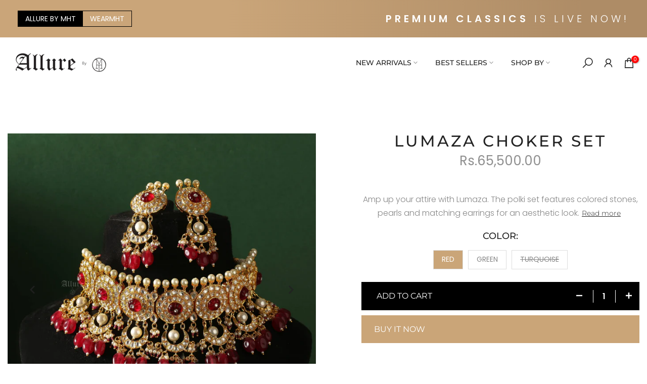

--- FILE ---
content_type: text/css
request_url: https://allurebymht.com/cdn/shop/t/8/assets/custom.css?v=126291337288102607571768296634
body_size: 686
content:
.t4s-footer-link.t4s-footer-link-active{color:#fff!important;text-decoration:underline}.t4s-swatch__item:not(.is-sw__color).is--selected{font-weight:600}h4.t4s-swatch__title{text-transform:uppercase!important}h4.t4s-swatch__title span.t4s-dib.t4s-swatch__current{display:none}.box-store{padding:40px 24px 20px;border-radius:16px;border:1px solid #000;background:var(--white);-webkit-transition:all .3s ease-in-out;-moz-transition:all .3s ease-in-out;-ms-transition:all .3s ease-in-out;-o-transition:all .3s ease-in-out;transition:all .3s ease-in-out;text-align:left;color:#000}.box-store .title{font-size:16px;font-weight:500;line-height:25.6px;margin-bottom:8px}.contact-list{display:grid;gap:10px}.contact-list p{font-size:16px;font-weight:500;line-height:26px;margin-bottom:0}.tf-btn.btn-line{border:none;background:transparent;padding:0;color:#000;position:relative;font-size:18px}.t4s-col-item.t4s-widget.t4s-widget-content-page.t4s-rte{margin-bottom:20px}form#FacetFiltersForm .t4s-col-item{padding:20px 25px;box-shadow:0 0 5px #9292927a;margin-bottom:30px}.t4s-facets__form .t4s-facet .t4s-facet-title:after{width:100%;height:1px!important;border-bottom:1px solid #00000026}.t4s-product .t4s-product-wrapper{box-shadow:0 0 18px #00000024;padding:0;text-align:center;overflow:hidden}.t4s-product-form__buttons.custom_buttom_addtocart button.t4s-product-form__submit{background-color:#000;color:#fff!important;border-radius:0!important}.t4s-product-form__buttons.custom_buttom_addtocart button.t4s-product-form__submit{background-color:#000;color:#fff!important}.t4s-product-form__buttons.custom_buttom_addtocart a.t4s-product-form__submit:first-child{background-color:#14cebf!important;color:#fff}.t4s-product-form__buttons.custom_buttom_addtocart a.t4s-product-form__submit{background-color:#000!important;color:#fff!important}.t4s-product-form__buttons.custom_buttom_addtocart a.t4s-product-form__submit:hover{background-color:#0cd7ba!important}span.t4s-tab__icon.custom_liquedtab{width:fit-content;height:auto;background-color:transparent!important;padding-right:20px;position:absolute;right:0}.t4s-tab-wrapper.liquedtabswraper .t4s-tab-content{text-align:center;padding:0 10px 5px}.t4s-tab-wrapper.liquedtabswraper a{background-color:transparent}span.t4s-tab__icon.custom_liquedtab:before,span.t4s-tab__icon.custom_liquedtab:after{content:none!important}span.t4s-tab__icon.custom_liquedtab i.las.la-angle-right{color:#000;transition:.5s;font-size:20px}.t4s-tab-wrapper.t4s-active span.t4s-tab__icon.custom_liquedtab i{transform:rotate(90deg)}.t4s-tab-wrapper.liquedtabswraper>a span.t4s-tab__text{text-align:left!important;font-weight:400;text-transform:uppercase}.t4s-product-form__buttons.custom_buttom_addtocart .t4s-d-flex.t4s-flex-wrap{flex-wrap:wrap!important}.t4s-product-form__buttons.custom_buttom_addtocart .t4s-d-flex.t4s-flex-wrap .t4s-product-form__submit{width:100%;margin:0 0 8px}div#recently_wrap .t4s-flicky-slider .flickityt4s-slider .t4s-product{padding:10px 0 10px 10px!important}div#pr_recommendations .t4s-flicky-slider .flickityt4s-slider .t4s-product{padding:10px!important}.customform .inputrow{display:flex;justify-content:center;gap:20px;margin-bottom:20px;width:100%!important}.customform textarea{width:100%}.customform .inputrow div{width:100%;display:flex;flex-direction:column;text-align:left}.customform label{text-align:left!important;width:100%;display:block}.customform{width:90%;margin:auto}.type_mn_link>.t4s-heading{font-size:18px!important}.t4s-type__mega>.t4s-sub-menu{padding:30px!important}.type_mn_link .t4s-sub-column li a:not(:hover){color:#000}div.type_mn_link{padding-right:20px!important}.t4s-tabs p span,.t4s-tabs p,.t4s-tabs div{font-size:16px!important;font-weight:300!important;font-family:Montserrat,sans-serif!important}@media (min-width: 1200px){.box-store .contact-list{margin-bottom:30px;gap:8px}}@media (max-width: 767px){.section-title{font-size:22px;margin-bottom:30px}.t4s_nt_se_template--20098058191104__instagram_feed_LziDGr .t4s-section-title>span{display:inline-block;vertical-align:top;letter-spacing:4px;font-size:22px;font-weight:400;font-family:Montserrat;margin-bottom:20px}#shopify-section-template--20098058191104__custom_testimonial_section_geH7pA .tst__heading{font-family:Montserrat;font-size:22px;font-weight:400;margin-bottom:50px}.t4s-section-title{font-size:26px!important}}@media (max-width: 600px){.t4s-product .t4s-product-wrapper{margin:0!important}.t4s-section-title{font-size:20px!important}}.t4s-product-title{margin:0!important;font-size:13px!important;font-weight:600!important;letter-spacing:1px!important;text-transform:uppercase!important;line-height:1.3!important}.t4s-product .t4s-product-price{color:#666!important;font-weight:500!important}.bg_color_dull-gold-with-peach-stones{--t4s-bg-color: transparent;background:linear-gradient(90deg,#f1b25a 50%,#b35d2b 50%)!important}.bg_color_dull-gold-with-green-stones{--t4s-bg-color: transparent;background:linear-gradient(90deg,#f1b25a 50%,#53582c 50%)!important}.bg_color_dull-gold-with-pearl{--t4s-bg-color: transparent;background:linear-gradient(90deg,#f1b25a 50%,#b8afab 50%)!important}.bg_color_aqua-green,.bg_color_olive-green{--t4s-bg-color: #12E193}.bg_color_ferozi{--t4s-bg-color: #40E0D0}.bg_color_pink-with-olive-green{--t4s-bg-color: transparent;background:linear-gradient(90deg,pink 50%,olive 50%)!important}.bg_color_turquoise-with-blue{--t4s-bg-color: transparent;background:linear-gradient(90deg,#40e0d0 50%,#00f 50%)!important}.bg_color_pink-with-red{--t4s-bg-color: transparent;background:linear-gradient(90deg,#dbb4b6 50%,red 50%)!important}.bg_color_pink-with-green{--t4s-bg-color: transparent;background:linear-gradient(90deg,pink 50%,green 50%)!important}.bg_color_red-with-green{--t4s-bg-color: transparent;background:linear-gradient(90deg,red 50%,green 50%)!important}.bg_color_ferozi-with-black{--t4s-bg-color: transparent;background:linear-gradient(90deg,#40e0d0 50%,#000 50%)!important}.bg_color_green-with-ferozi{--t4s-bg-color: transparent;background:linear-gradient(90deg,green 50%,#40e0d0 50%)!important}.bg_color_red-with-multi-stones{--t4s-bg-color: transparent;background:linear-gradient(90deg,red 50%,coral 50%,orange,#ff0,#0f0,#00f,#8a2be2)!important}
/*# sourceMappingURL=/cdn/shop/t/8/assets/custom.css.map?v=126291337288102607571768296634 */


--- FILE ---
content_type: text/css
request_url: https://allurebymht.com/cdn/shop/t/8/assets/collection-products.css?v=37379620325248737991768296634
body_size: 6337
content:
/** Shopify CDN: Minification failed

Line 2420:3 Unexpected "/"

**/
.pr_btn_style_2 .t4s-pr-style5 .t4s-product-btns a:not(:last-child) {
  margin-bottom: 5px;
}
.pr_border_style_3 .t4s-product div.t4s-product-info {
  padding: 10px 0 0;
}
.pr_border_style_3 .t4s-product {
  padding-top: calc(var(--ts-gutter-x) * 0.5);
  padding-bottom: calc(var(--ts-gutter-x) * 0.5);
}
.pr_border_style_3 div.t4s-product .t4s-product-wrapper {
  position: relative;
}
.t4s-product-info__inner > a.t4s-pr-addtocart {
  border-radius: var(--pr-btn-radius-size);
}
.pr_border_style_2 .t4s-product .t4s-product-inner {
  border: solid 1px var(--border-color);
}
.pr_border_style_3 .t4s_box_pr_grid .t4s-product {
  box-shadow: 0 0 0 1px var(--border-color);
}
.pr_border_style_3 .t4s_box_pr_slider .flickityt4s-viewport:before {
  position: absolute;
  content: "";
  width: 100%;
  height: 100%;
  border: 1px solid var(--border-color);
  z-index: 1;
  pointer-events: none;
  display: block !important;
  background-color: transparent;
}
.pr_border_style_3 .t4s_box_pr_slider .t4s-product:before {
  content: "";
  position: absolute;
  z-index: 1;
  right: 0;
  top: 0;
  width: 100%;
  height: 1000px;
  box-shadow: inset -1px -1px var(--border-color), -1px -1px var(--border-color);
  pointer-events: none;
}
.pr_border_style_3 .t4s_box_pr_grid:not(.t4s-flicky-slider) .t4s-product {
  box-shadow: inset -1px -1px var(--border-color), -1px -1px var(--border-color);
}
.shadow_round_img_true .t4s-product .t4s-product-inner {
  border-radius: 5px;
  -webkit-box-shadow: 0 0 12px rgb(0 0 0 / 12%);
  box-shadow: 0 0 12px rgb(0 0 0 / 12%);
  overflow: hidden;
}
/*Product style setting*/
.badge_shape_1 .t4s-product-badge > span {
  height: 60px;
  border-radius: 30px;
}
.badge_shape_1 .is--listview .t4s-product .t4s-product-badge > span {
  height: 50px;
  min-width: 50px;
}
.badge_shape_3 .t4s-product-badge > span {
  border-radius: 4px;
  height: 22px;
  font-size: 12px;
  padding: 0 6px;
  min-width: 38px;
}
.badge_shape_4 .t4s-product-badge > span {
  border-radius: 20px;
  min-width: 40px;
  width: 40px;
  padding: 0;
  height: 40px;
  font-size: 14px;
}
.t4s-badge-sale {
  color: var(--sale-badge-color);
  background-color: var(--sale-badge-background);
}
.t4s-badge-new {
  color: var(--new-badge-color);
  background-color: var(--new-badge-background);
}
.t4s-badge-hot {
  color: var(--hot-badge-color);
  background-color: var(--hot-badge-background);
}
.t4s-badge-soldout {
  color: var(--soldout-badge-color);
  background-color: var(--soldout-badge-background);
}
.t4s-badge-preorder {
  color: var(--preorder-badge-color);
  background-color: var(--preorder-badge-background);
}
.t4s-badge-custom {
  color: var(--custom-badge-color);
  background-color: var(--custom-badge-background);
}

.swatch_color_style_2 .t4s-pr-color__item,
.swatch_color_style_2 .t4s-pr-color__item .t4s-pr-color__value {
  border-radius: 50%;
}

.t4s-product {
  --wishlist-cl: var(--pr-wishlist-color2);
  --wishlist-bg-cl: var(--pr-wishlist-color);
  --wishlist-hover-cl: var(--pr-wishlist-color2-hover);
  --wishlist-active-cl: var(--pr-wishlist-color2-active);
  --wishlist-active-bg-cl: var(--pr-wishlist-color-active);
  --wishlist-hover-bg-cl: var(--pr-wishlist-color-hover);
  --compare-cl: var(--pr-compare-color2);
  --compare-bg-cl: var(--pr-compare-color);
  --compare-hover-cl: var(--pr-compare-color2-hover);
  --compare-hover-bg-cl: var(--pr-compare-color-hover);
  --quickview-cl: var(--pr-quickview-color2);
  --quickview-bg-cl: var(--pr-quickview-color);
  --quickview-hover-cl: var(--pr-quickview-color2-hover);
  --quickview-hover-bg-cl: var(--pr-quickview-color-hover);
  --atc-cl: var(--pr-addtocart-color2);
  --atc-bg-cl: var(--pr-addtocart-color);
  --atc-hover-cl: var(--pr-addtocart-color2-hover);
  --atc-hover-bg-cl: var(--pr-addtocart-color-hover);
  --content-cl: var(--content-color);
}
.t4s-product a.t4s-pr-wishlist,
.css_for_wis_app_true .t4s-product .t4s-pr-wishlist {
  color: var(--wishlist-cl);
  background-color: var(--wishlist-bg-cl);
}
.t4s-product a.t4s-pr-wishlist:hover,
.css_for_wis_app_true .t4s-product .t4s-pr-wishlist:hover {
  color: var(--wishlist-hover-cl);
  background-color: var(--wishlist-hover-bg-cl);
}
.css_for_wis_app_true .t4s-product .t4s-pr-wishlist i {
  color: var(--wishlist-cl);
}
.css_for_wis_app_true .t4s-product .t4s-pr-wishlist:hover i {
  color: var(--wishlist-hover-cl);
}
.t4s-product a.t4s-pr-wishlist.is--added,
.css_for_wis_app_true .t4s-product .t4s-pr-wishlist.is--added {
  transform: translate(0);
  opacity: 1;
  visibility: visible;
  color: var(--wishlist-active-cl);
  background-color: var(--wishlist-active-bg-cl);
}
.t4s-product .t4s-pr-compare {
  color: var(--compare-cl);
  background-color: var(--compare-bg-cl);
}
.t4s-product .t4s-pr-compare:hover {
  color: var(--compare-hover-cl);
  background-color: var(--compare-hover-bg-cl);
}
/* .t4s-product .t4s-pr-compare .t4s-svg-pr-icon svg{
    transition: 0.3s ease 0s;
} */

.t4s-product .t4s-pr-quickview {
  color: var(--quickview-cl);
  background-color: var(--quickview-bg-cl);
}
.t4s-product .t4s-pr-quickview:hover {
  color: var(--quickview-hover-cl);
  background-color: var(--quickview-hover-bg-cl);
}
.t4s-product .t4s-pr-addtocart {
  color: var(--atc-cl);
  background-color: var(--atc-bg-cl);
}
.t4s-product .t4s-pr-addtocart:hover {
  color: var(--atc-hover-cl);
  background-color: var(--atc-hover-bg-cl);
}
@-webkit-keyframes beat_heart {
  0%,
  100% {
    -webkit-transform: scale(1);
    transform: scale(1);
  }

  50% {
    -webkit-transform: scale(1.1);
    transform: scale(1.1);
  }
}
@keyframes beat_heart {
  0%,
  100% {
    -webkit-transform: scale(1);
    transform: scale(1);
  }

  50% {
    -webkit-transform: scale(1.1);
    transform: scale(1.1);
  }
}
.t4s-product:not(.t4s-pr-style1):not(.t4s-pr-packery)
  .t4s-product-btns
  .t4s-pr-item-btn:hover
  .t4s-svg-pr-icon,
.t4s-product .t4s-product-btns2 .t4s-pr-item-btn:hover .t4s-svg-pr-icon {
  -webkit-animation: 0.6s ease-in-out infinite beat_heart;
  animation: 0.6s ease-in-out infinite beat_heart;
}

.t4s-pr-style1 {
  --wishlist-cl: var(--pr-wishlist-color);
  --wishlist-bg-cl: tranparent !important;
  --wishlist-hover-cl: var(--pr-wishlist-color-hover);
  --wishlist-hover-bg-cl: tranparent !important;
  --wishlist-active-cl: var(--pr-wishlist-color-active);
  --wishlist-active-bg-cl: tranparent !important;
  --compare-cl: var(--pr-compare-color);
  --compare-bg-cl: tranparent !important;
  --compare-hover-cl: var(--pr-compare-color-hover);
  --compare-hover-bg-cl: tranparent !important;
}
.t4s-product .t4s-product-inner {
  overflow: hidden;
  position: relative;
}
.t4s-product .t4s-product-inner::before {
  content: "";
  position: absolute;
  left: 0;
  top: 0;
  width: 100%;
  height: 100%;
  background-color: var(--pr-background-overlay);
  z-index: 1;
  transition: 0.5s;
  opacity: 0;
}
.t4s-product:not(.t4s-colors-selected):hover .t4s-product-inner:before,
.t4s-product.t4s-colors-selected .t4s-product-inner:hover:before {
  opacity: 1;
}
.t4s-product .t4s-product-info {
  padding-top: var(--product-space-img-txt);
}
.t4s-product .t4s-product-info .t4s-product-info__inner > * {
  margin-bottom: var(--product-space-elements);
}
.t4s-product-vendor a {
  color: var(--product-vendors-color);
  font-size: 14px;
}
.t4s-product-vendor a:hover {
  color: var(--product-vendors-color-hover);
}
.t4s-product:not(:hover) .t4s-product-countdown.t4s-countdown-enabled {
  opacity: 1;
  visibility: visible;
  transform: translateY(0);
}
.t4s-product .t4s-product-countdown {
  border-radius: var(--btn-radius);
  width: calc(100% - 20px);
  font-size: 14px;
  line-height: 20px;
  bottom: 10px;
  left: 10px;
  right: 10px;
  padding: 10px;
  color: var(--pr-countdown-color);
  background-color: var(--pr-countdown-bg-color);
  display: block;
  text-align: center;
  align-items: center;
  justify-content: center;
  transition: 0.4s ease-out 0s;
  transform: translateY(40px);
  margin: auto;
}
.t4s-product .t4s-product-countdown.expired_cdt4 {
  display: none;
  opacity: 0;
  visibility: hidden;
}
.t4s-product .t4s-product-countdown .t4s-pr-countdown-title {
  margin-right: 5px;
}
.t4s-product .t4s-product-countdown > * {
  display: inline-block;
  vertical-align: top;
}
.t4s-product .t4s-product-title {
  font-size: var(--product-title-size);
  font-weight: var(--product-title-weight);
  color: var(--product-title-color);
  font-family: var(--product-title-family);
  text-transform: var(--product-title-style);
  letter-spacing: var(--product-title-spacing);
  line-height: var(--product-title-line-height);
  display: block;
}
.t4s-product .t4s-product-title a {
  color: inherit;
}
.t4s-product .t4s-product-title a:hover {
  color: var(--product-title-color-hover);
}
.t4s-product .t4s-product-rating {
  min-height: 24px;
}
.t4s-product .t4s-product-price {
  font-size: var(--product-price-size);
  color: var(--product-price-color);
  font-weight: var(--product-price-weight);
}
.t4s-product .t4s-product-price del {
  color: var(--product-price-color-second);
}
.t4s-product .t4s-product-price ins {
  color: var(--product-price-sale-color);
  text-decoration: none;
  margin-left: 6px;
  display: inline-block;
}
.t4s-product .t4s-price-from {
  color: var(--product-price-color);
}
.t4s-product .t4s-price__sale {
  color: var(--product-price-sale-color);
}
.t4s-prs-footer.t4s-has-btn-none,
.t4s-flicky-slider + .t4s-prs-footer.t4s-has-btn-load-more {
  display: none;
}
.t4s-prs-footer {
  margin-top: 40px;
}
.t4s-prs-footer .info {
  font-size: 16px;
  color: #878787;
  line-height: 24px;
}

.t4s-product .t4s-product-badge {
  position: absolute;
  z-index: 3;
  top: 15px;
  right: 15px;
  display: flex;
  justify-content: center;
  flex-direction: column;
  align-items: flex-end;
  pointer-events: none;
}
.t4s-product-badge > span {
  display: inline-flex;
  justify-content: center;
  align-items: center;
  min-width: 60px;
  min-height: 24px;
  font-size: 14px;
  color: #fff;
  margin-bottom: 5px;
  word-break: break-word;
  padding: 0 5px;
  line-height: 1;
  text-align: center;
}
.t4s-product-badge > span:last-child {
  margin-bottom: 0;
}
.t4s-product .t4s-product-btns {
    position: absolute;
    z-index: 3;
    transition: .5s 
ease 0s;
    opacity: 0;
    visibility: hidden;
    text-align: center;
    pointer-events: none;
    /* display: inline-flex
; */
    justify-content: center;
    align-items: center;
    right: 10px;
    top: 15px;
}

.t4s-product:not(.t4s-colors-selected):hover .t4s-product-btns,
.t4s-product.t4s-colors-selected .t4s-product-inner:hover .t4s-product-btns {
  opacity: 1;
  visibility: visible;
}
.t4s-pr-style1 .t4s-product-btns {
  top: 50%;
  margin: auto;
  flex-direction: column;
  transform: translateY(-100%);
}
.t4s-pr-style1:not(.t4s-colors-selected):hover .t4s-product-btns,
.t4s-pr-style1.t4s-colors-selected .t4s-product-inner:hover .t4s-product-btns {
  transform: translateY(-50%);
}
.t4s-product-atc-qty {
  z-index: 3;
  bottom: 0;
  background-color: var(--atc-bg-cl);
  color: var(--atc-cl);
  left: 0;
  transition: 0.5s;
  right: 0;
  display: flex;
  overflow: hidden;
  position: relative;
  pointer-events: auto;
  max-width: 100%;
}
.t4s-product-atc-qty .t4s-quantity-wrapper {
  display: flex;
  align-items: center;
  height: 40px;
  max-width: 80px;
  width: 100%;
  background-color: rgba(0, 0, 0, 0.08);
}
.t4s-product-atc-qty .t4s-quantity-wrapper + a,
.t4s-product-atc-qty > a {
  width: calc(100% - 80px);
}
.t4s-product-atc-qty .t4s-quantity-selector {
  min-width: 25px;
  height: 100%;
  display: flex;
  text-align: center;
  padding: 0;
  justify-content: center;
  align-items: center;
  transition: 0.25s;
  color: var(--atc-cl);
  background-color: transparent;
}
.t4s-product-atc-qty .t4s-quantity-selector svg.icon {
  width: 8px;
}
.t4s-product-atc-qty input.t4s-quantity-input {
  border: none;
  text-align: center;
  background-color: transparent;
  color: inherit;
  padding: 0;
  height: 100%;
  appearance: none;
  -webkit-appearance: none;
  border-left: 1px solid rgba(255, 255, 255, 0.15);
  border-right: 1px solid rgba(255, 255, 255, 0.15);
  display: flex;
  justify-content: center;
  width: 30px;
}
.t4s-product-atc-qty input::-webkit-inner-spin-button {
  appearance: none;
  -webkit-appearance: none;
}
.t4s-product-atc-qty .t4s-quantity-selector:hover,
.t4s-product-atc-qty input.t4s-quantity-input:hover {
  background-color: rgba(0, 0, 0, 0.12);
}
.css_for_wis_app_true .t4s-product .t4s-pr-item-btn .ssw-faveiticon {
  position: static;
  display: flex;
  justify-content: center;
  align-items: center;
  width: 100%;
  height: 100%;
  font-size: 18px;
}
.css_for_wis_app_true .t4s-product .t4s-pr-item-btn .ssw-faveiticon i {
  top: 2px;
  left: 1px;
  position: relative;
}
.css_for_wis_app_true
  .t4s-product:not(.t4s-pr-style1)
  .t4s-pr-item-btn
  span.faves-count {
  right: 1px;
  position: absolute;
  top: 1px;
  left: auto;
  border: none;
  border-radius: 50%;
  min-width: 18px;
  height: 18px;
  font-size: 10px;
  text-align: center;
  transform: none;
}
.css_for_wis_app_true
  .t4s-product:not(.t4s-pr-style1)
  .t4s-pr-item-btn
  span.faves-count::before,
.css_for_wis_app_true
  .t4s-product:not(.t4s-pr-style1)
  .t4s-pr-item-btn
  span.faves-count::after {
  display: none !important;
}
.css_for_wis_app_true .t4s-product .t4s-pr-item-btn span.faves-count {
  position: absolute;
  top: 50%;
  transform: translateY(-50%);
  left: 100%;
  margin-left: 5px;
}
.t4s-pr-item-btn .ssw-faveiticon i::before {
  margin: 0;
}
.t4s-product .t4s-product-btns a {
  height: 40px;
  min-width: 40px;
  font-size: 14px;
  text-align: center;
  position: relative;
  overflow: hidden;
  pointer-events: auto;
  display: inline-flex;
  align-items: center;
  justify-content: center;
  line-height: 40px;
}
.t4s-product .t4s-product-info__btns {
  display: none;
}
.t4s-product .t4s-rte {
  color: var(--content-cl);
  display: none;
}

@keyframes spin {
  from {
    transform: rotate(0deg);
  }
  to {
    transform: rotate(360deg);
  }
}
.t4s-product:not(.t4s-pr-style2):not(.t4s-pr-style4)
  .t4s-product-btns
  a
  span.t4s-text-pr {
  overflow: hidden;
  text-overflow: ellipsis;
  white-space: nowrap;
}
.t4s-product .t4s-product-atc-qty,
.t4s-product .t4s-product-btns .t4s-pr-item-btn,
.t4s-product .t4s-product-btns2 .t4s-pr-item-btn,
.t4s-product .t4s-product-btns .t4s-pr-item-btn {
  border-radius: var(--pr-btn-radius-size);
  pointer-events: auto;
}
.t4s-product .t4s-product-atc-qty .t4s-pr-addtocart {
  border-top-left-radius: 0;
  border-bottom-left-radius: 0;
  min-width: 1px;
}
.t4s-quantity-wrapper + a.t4s-pr-addtocart .t4s-text-pr {
  overflow: hidden;
  white-space: nowrap;
  text-overflow: ellipsis;
  display: inline-block;
  width: auto;
  line-height: 40px;
}
.t4s-pr-style1 .t4s-product-btns > * {
  margin: 5px 0;
}
.t4s-pr-style1 .t4s-product-btns a {
  min-width: 136px;
  padding: 0 15px;
}
.t4s-pr-style1 .t4s-product-btns .t4s-product-atc-qty a {
  margin: 0;
}
.t4s-product .t4s-product-btns a > span,
.t4s-product .t4s-product-btns2 a > span {
  display: flex;
  align-items: center;
  justify-content: center;
}
.t4s-product .t4s-product-sizes {
  color: var(--size-list-color);
  width: 100%;
  transition: 0.4s;
  line-height: 24px;
  pointer-events: none;
}
.t4s-product-inner .t4s-product-sizes {
  transform: translateY(-100%);
  opacity: 0;
  visibility: hidden;
  text-shadow: -1px -1px 1px rgb(255 255 255 / 10%),
    1px 1px 1px rgb(0 0 0 / 15%);
  margin-bottom: 5px;
  padding: 0 10px;
}
.t4s-pr-style1 .t4s-product-inner .t4s-product-sizes {
  position: absolute;
  bottom: 0;
  text-align: center;
  left: 0;
  right: 0;
  z-index: 2;
}
.t4s-product:not(.t4s-colors-selected):hover .t4s-product-sizes,
.t4s-product.t4s-colors-selected .t4s-product-inner:hover .t4s-product-sizes {
  transform: translateY(0);
  opacity: 1;
  visibility: visible;
}
.t4s-pr-style5 .t4s-product-btns a,
.t4s-pr-style6 .t4s-product-btns a {
  text-align: center;
  display: inline-flex;
  justify-content: center;
  align-items: center;
  position: relative;
}
.t4s-pr-style1 .t4s-product-btns a > span,
.t4s-pr-style5 .t4s-product-btns a > span,
.t4s-pr-style6 .t4s-product-btns a > span {
  width: 100%;
  height: 100%;
  -webkit-transition: opacity 0.15s, -webkit-transform 0.25s;
  transition: opacity 0.15s, transform 0.25s, -webkit-transform 0.25s;
}
.t4s-pr-style1 .t4s-product-btns a .t4s-svg-pr-icon,
.t4s-pr-style5 .t4s-product-btns a .t4s-svg-pr-icon,
.t4s-pr-style6 .t4s-product-btns a .t4s-svg-pr-icon {
  position: absolute;
  top: 0;
  left: 0;
  transform: translateY(100%);
}
.t4s-pr-style1 .t4s-product-btns a:hover .t4s-svg-pr-icon,
.t4s-pr-style5 .t4s-product-btns a:hover .t4s-svg-pr-icon,
.t4s-pr-style6 .t4s-product-btns a:hover .t4s-svg-pr-icon {
  transform: translateY(0);
}
.t4s-pr-style1 .t4s-product-btns a:hover .t4s-text-pr,
.t4s-pr-style5 .t4s-product-btns a:hover .t4s-text-pr,
.t4s-pr-style6 .t4s-product-btns a:hover .t4s-text-pr {
  transform: translateY(-100%);
}
.t4s-pr-style1 .t4s-product-btns .t4s-svg-pr-icon svg,
.t4s-pr-style5 .t4s-product-btns .t4s-svg-pr-icon svg,
.t4s-pr-style6 .t4s-product-btns .t4s-svg-pr-icon svg {
  width: 20px;
  height: 20px;
  fill: currentColor;
}
.t4s-svg-pr-icon svg {
  width: 18px;
  height: 18px;
  fill: currentColor;
}
.t4s-product .t4s-product-btns2 {
  position: absolute;
  z-index: 3;
}
.t4s-pr-style1 .t4s-product-btns2 {
  top: 12px;
  left: 12px;
  display: flex;
  flex-direction: column;
  justify-content: center;
  align-items: center;
}
.t4s-pr-style1 .t4s-product-btns2 a {
  opacity: 0;
  visibility: hidden;
  transition: 0.5s ease 0s;
}
.t4s-pr-style1:not(.t4s-colors-selected):hover .t4s-product-btns2 a,
.t4s-pr-style1.t4s-colors-selected
  .t4s-product-inner:hover
  .t4s-product-btns2
  a {
  opacity: 1;
  visibility: visible;
}
.t4s-pr-style1 .t4s-product-btns2 .t4s-pr-item-btn {
  width: 22px;
  height: 22px;
  text-align: center;
  margin-bottom: 5px;
  position: relative;
  transform: translateX(-5px);
  transition: 0.3s;
  display: inline-flex;
  align-items: center;
  justify-content: center;
}
.t4s-pr-style1 .t4s-product-btns2 .t4s-pr-item-btn:nth-child(2) {
  transform: translateX(-20px);
  transition: 0.4s;
}
.t4s-pr-style1 .t4s-product-btns2 .t4s-pr-item-btn:nth-child(3) {
  transform: translateX(-30px);
  transition: 0.45s;
}
.t4s-pr-style1 .t4s-product-btns2 .t4s-pr-item-btn:last-child {
  margin-bottom: 0;
}
.t4s-pr-style1:not(.t4s-colors-selected):hover
  .t4s-product-btns2
  .t4s-pr-item-btn,
.t4s-pr-style1.t4s-colors-selected
  .t4s-product-inner:hover
  .t4s-product-btns2
  .t4s-pr-item-btn {
  transform: translateX(0);
}
.t4s-product .t4s-product-btns2 .t4s-pr-item-btn .t4s-text-pr {
  display: none;
}

.t4s-product-colors {
  min-height: 28px;
  margin: 0 -4px;
}
.t4s-pr-color__item {
  padding: 1px;
  margin: 4px;
  border: 1px solid var(--border-color);
  cursor: pointer;
  display: inline-flex;
  vertical-align: top;
}
.t4s-pr-color__item:hover,
.t4s-pr-color__item.is-swatch--selected {
  background-color: var(--border-primary-color);
  border-color: var(--border-primary-color);
}
.t4s-pr-color__item.is--colors-more:hover {
  background-color: transparent;
  border-color: var(--border-color);
}
.t4s-pr-color__item .t4s-pr-color__name {
  font-size: 0;
  display: none;
}
.t4s-pr-color__item .t4s-pr-color__value {
  display: block;
  width: var(--swatch-color-size);
  height: var(--swatch-color-size);
  text-align: center;
  background-position: center center !important;
  background-repeat: no-repeat !important;
  background-size: cover !important;
}

.t4s-pr-style2 .t4s-product-inner .t4s-product-sizes,
.t4s-pr-style3 .t4s-product-inner .t4s-product-sizes {
  bottom: 59px;
}
.t4s-pr-style2:not(:hover) .t4s-product-inner .t4s-product-sizes,
.t4s-pr-style3:not(:hover) .t4s-product-inner .t4s-product-sizes {
  transform: translateY(100%);
}
.t4s-pr-style2 .t4s-product-btns {
  flex-direction: column;
  bottom: 19px;
}
.t4s-pr-style2 .t4s-product-btns .t4s-pr-group-btns {
  display: flex;
  align-items: center;
  justify-content: center;
  width: 100%;
  padding: 0;
    flex-direction: column;
    gap: 15px;
}
.t4s-product .t4s-product-wrapper {
    box-shadow: 0 0 18px #00000024;
    padding: 0;
    text-align: center;
    margin: 15px !important;
    margin-bottom: 20px !important;
}
.t4s-product .t4s-product-info {
    padding: 20px 0;
}
.t4s-pr-style2 .t4s-product-btns .t4s-pr-item-btn {
  min-width: 1px;
  min-height: 1px;
  width: 40px;
  height: 40px;
  margin: 0 5px;
  position: relative;
}
.t4s-pr-style2 .t4s-product-btns a > span {
  width: 100%;
  height: 100%;
}
.t4s-pr-style2 .t4s-product-btns a .t4s-text-pr {
  display: none;
}
.t4s-pr-style2 .t4s-product-btns > .t4s-pr-item-btn:nth-child(1),
.t4s-pr-style2 .t4s-product-btns > .t4s-pr-item-btn:nth-child(4) {
  transform: translateY(30px);
  transition: 0.45s;
}
.t4s-pr-style2 .t4s-product-btns > .t4s-pr-item-btn:nth-child(2) {
  transform: translateY(5px);
  transition: 0.3s;
}
.t4s-pr-style2 .t4s-product-btns > .t4s-pr-item-btn:nth-child(3) {
  transform: translateY(15px);
  transition: 0.4s;
}
.t4s-pr-style2:not(.t4s-colors-selected):hover
  .t4s-product-btns
  > .t4s-pr-item-btn,
.t4s-pr-style2.t4s-colors-selected
  .t4s-product-inner:hover
  .t4s-product-btns
  > .t4s-pr-item-btn {
  transform: translateY(0);
}

.t4s-pr-style3 .t4s-product-badge {
  right: auto;
  left: 15px;
  align-items: flex-start;
}
.t4s-pr-style3 .t4s-product-btns {
  flex-direction: column;
  bottom: 19px;
  transform: translateY(100%);
  transition: 0.4s;
}
.t4s-pr-style3:not(.t4s-colors-selected):hover .t4s-product-btns,
.t4s-pr-style3.t4s-colors-selected .t4s-product-inner:hover .t4s-product-btns {
  transform: translateY(0);
}
.t4s-pr-style3 .t4s-product-btns a {
  width: auto;
  min-width: 150px;
  padding: 0 15px;
}

.t4s-pr-style3 .t4s-product-btns a > span {
  margin: 0 4px;
}
.t4s-pr-style3 .t4s-product-btns2 {
  right: 15px;
  top: 15px;
  display: flex;
  flex-direction: column;
  justify-content: center;
  align-items: center;
  transition: 0.5s ease 0s;
}
.t4s-pr-style3 .t4s-product-btns2 a {
  opacity: 0;
  visibility: hidden;
  transition: 0.5s ease 0s;
}
.t4s-pr-style3 .t4s-product-btns2 > .t4s-pr-item-btn {
  width: 40px;
  height: 40px;
  display: flex;
  align-items: center;
  justify-content: center;
  margin-bottom: 5px;
  position: relative;
  transform: translateX(5px);
  transition: 0.3s;
}
.t4s-pr-style3 .t4s-product-btns2 > .t4s-pr-item-btn:nth-child(2) {
  transform: translateX(20px);
  transition: 0.4s;
}
.t4s-pr-style3 .t4s-product-btns2 > .t4s-pr-item-btn:nth-child(3) {
  transform: translateX(30px);
  transition: 0.45s;
}
.t4s-pr-style3:not(.t4s-colors-selected):hover
  .t4s-product-btns2
  > .t4s-pr-item-btn,
.t4s-pr-style3.t4s-colors-selected
  .t4s-product-inner:hover
  .t4s-product-btns2
  > .t4s-pr-item-btn {
  transform: translateX(0);
  opacity: 1;
  visibility: visible;
}
.t4s-pr-style3 .t4s-product-btns2 a > span {
  width: 100%;
  height: 100%;
  display: flex;
  align-items: center;
  justify-content: center;
}
.t4s-pr-style4 .t4s-product-inner .t4s-product-sizes,
.t4s-pr-style5 .t4s-product-inner .t4s-product-sizes {
  bottom: 40px;
}
.t4s-pr-style6 .t4s-product-inner .t4s-product-sizes {
  bottom: 19px;
}
.t4s-pr-style4 .t4s-product-btns {
  flex-direction: column;
  justify-content: center;
  bottom: 0;
  opacity: 0;
  visibility: hidden;
  width: 100%;
  transform: translateY(100%);
}
.t4s-product.t4s-pr-style4 .t4s-product-btns .t4s-pr-group-btns a {
  flex: 0 0 auto;
}
.t4s-product.t4s-pr-style4 .t4s-product-btns a.t4s-pr-addtocart {
  flex: 1 0 0%;
}
.t4s-pr-style4:not(.t4s-colors-selected):hover .t4s-product-btns,
.t4s-pr-style4.t4s-colors-selected .t4s-product-inner:hover .t4s-product-btns {
  opacity: 1;
  visibility: visible;
  transform: translateY(0);
}
.t4s-pr-style4 .t4s-pr-group-btns {
  display: flex;
  justify-content: center;
  width: 100%;
  border-radius: var(--pr-btn-radius-size);
  overflow: hidden;
}
.t4s-pr-style4 .t4s-product-btns .t4s-pr-group-btns .t4s-pr-item-btn {
  flex: 0 0 auto;
  vertical-align: middle;
  width: 40px;
  transform: translateY(10px);
  transition: 0.3s;
}
.t4s-pr-style4 .t4s-product-btns a.t4s-pr-addtocart {
  flex: 1 0 0%;
}
.t4s-pr-style4
  .t4s-product-btns
  .t4s-pr-group-btns
  > .t4s-pr-item-btn:nth-child(2) {
  transform: translateY(15px);
  transition: 0.4s;
}
.t4s-pr-style4
  .t4s-product-btns
  .t4s-pr-group-btns
  > .t4s-pr-item-btn:nth-child(3) {
  transform: translateY(25px);
  transition: 0.45s;
}
.t4s-pr-style4
  .t4s-product-btns
  .t4s-pr-group-btns
  > .t4s-pr-item-btn:nth-child(4) {
  transform: translateY(35px);
  transition: 0.5s;
}
.t4s-pr-style4:not(.t4s-colors-selected):hover
  .t4s-product-btns
  .t4s-pr-group-btns
  > .t4s-pr-item-btn,
.t4s-pr-style4.t4s-colors-selected
  .t4s-product-inner:hover
  .t4s-product-btns
  .t4s-pr-group-btns
  > .t4s-pr-item-btn {
  transform: translateY(0);
}
.t4s-pr-style4 .t4s-product-btns a .t4s-text-pr,
.t4s-pr-style4 .t4s-product-btns .t4s-pr-addtocart .t4s-svg-pr-icon {
  display: none;
}
.t4s-pr-style4 .t4s-product-btns a.t4s-pr-addtocart {
  width: 100%;
  max-width: 100%;
  display: grid;
  padding: 0 20px;
}
.t4s-pr-style4 .t4s-product-btns .t4s-pr-addtocart .t4s-text-pr {
  font-size: 14px;
  text-transform: uppercase;
  display: block;
  white-space: nowrap;
  overflow: hidden;
  text-overflow: ellipsis;
}

/*Product Style 5*/
.t4s-pr-style5 .t4s-product-badge {
  left: 15px;
  right: auto;
  align-items: start;
}
.t4s-pr-style5 .t4s-product-btns {
  flex-direction: column;
  bottom: 0;
  opacity: 0;
  visibility: hidden;
  width: 100%;
  transform: translateY(100%);
}
.t4s-pr-style5 .t4s-product-btns a {
  padding: 0 15px;
  width: 100%;
  border-radius: 0 !important;
}
.t4s-pr-style5 .t4s-product-btns a .t4s-text-pr {
  text-transform: uppercase !important;
  font-size: 12px;
  font-weight: 600;
  letter-spacing: 1px;
}
.t4s-pr-style5 .t4s-product-atc-qty {
  width: 100%;
  border-radius: 0;
}
.t4s-pr-style5 .t4s-product-btns2 {
  border-radius: var(--pr-btn-radius-size);
  right: 15px;
  top: 15px;
  display: flex;
  flex-direction: column;
  justify-content: center;
  align-items: center;
  opacity: 0;
  visibility: hidden;
  transition: 0.5s ease 0s;
  overflow: hidden;
}
.t4s-pr-style5 .t4s-product-btns2 > .t4s-pr-item-btn {
  width: 40px;
  height: 40px;
  display: flex;
  align-items: center;
  justify-content: center;
  border-radius: 0;
  margin-bottom: 0;
  position: relative;
  transition: 0.3s;
}
.t4s-pr-style5:not(.t4s-colors-selected):hover .t4s-product-btns,
.t4s-pr-style5.t4s-colors-selected .t4s-product-inner:hover .t4s-product-btns,
.t4s-pr-style5:not(.t4s-colors-selected):hover .t4s-product-btns2,
.t4s-pr-style5.t4s-colors-selected .t4s-product-inner:hover .t4s-product-btns2 {
  opacity: 1;
  visibility: visible;
  transform: translateY(0);
}
/*Product Style 6*/
.t4s-pr-style6 .t4s-product-badge {
  left: 15px;
  right: auto;
  align-items: start;
}
.t4s-pr-style6 .t4s-product-btns {
  position: static;
  opacity: 1;
  visibility: visible;
  margin-top: 5px;
  max-width: 100%;
}
.t4s-pr-style6 .t4s-product-btns a {
  padding: 0 25px;
  min-width: 136px;
}
.t4s-pr-style6 .t4s-product-btns a .t4s-text-pr {
  text-transform: uppercase !important;
  font-size: 12px;
  font-weight: 600;
  letter-spacing: 1px;
}
.t4s-pr-style6 .t4s-product-btns2 {
  right: 15px;
  top: 15px;
  display: flex;
  flex-direction: column;
  justify-content: center;
  align-items: center;
  transition: 0.5s ease 0s;
}
.t4s-pr-style6 .t4s-product-btns2 > .t4s-pr-item-btn {
  width: 40px;
  height: 40px;
  display: flex;
  align-items: center;
  justify-content: center;
  margin-bottom: 5px;
  position: relative;
  transform: translate(5px);
  transition: 0.3s;
  opacity: 0;
  visibility: hidden;
}
.t4s-pr-style6 .t4s-product-btns2 > .t4s-pr-item-btn:nth-child(2) {
  transform: translateX(20px);
  transition: 0.4s;
}
.t4s-pr-style6 .t4s-product-btns2 > .t4s-pr-item-btn:nth-child(3) {
  transform: translateX(30px);
  transition: 0.45s;
}
.t4s-pr-style6:not(.t4s-colors-selected):hover
  .t4s-product-btns2
  > .t4s-pr-item-btn,
.t4s-pr-style6.t4s-colors-selected
  .t4s-product-inner:hover
  .t4s-product-btns2
  > .t4s-pr-item-btn {
  transform: translateX(0);
  opacity: 1;
  visibility: visible;
}
.t4s-pr-style6:not(.t4s-colors-selected):hover .t4s-product-btns2,
.t4s-pr-style6.t4s-colors-selected .t4s-product-inner:hover .t4s-product-btns2 {
  opacity: 1;
  visibility: visible;
  transform: translateY(0);
}

.t4s-pr-style6 .t4s-product-info__inner {
  margin-bottom: 10px;
}
.t4s-pr-style6 .t4s-product-inner .t4s-product-sizes {
  position: absolute;
  transition: 0.5s;
  transform: translateY(100%);
  text-align: center;
  left: 0;
  right: 0;
  bottom: 0;
  padding: 5px;
}
.t4s-pr-style6 .t4s-product-colors {
  margin-bottom: 8px;
}
.t4s-pr-style6 .t4s-product-info__inner > a.t4s-pr-addtocart {
  font-size: 15px;
}
.t4s-product.t4s-pr-grid.t4s-pr-style6 {
  padding-top: 0;
  padding-bottom: 0;
}
/* .t4s-pr-style7 .t4s-product-wrapper {
  border-radius: var(--pr-btn-radius-size);
  border: solid 1px var(--border-color);
} */
 /* Custom Border Radius and Border CSS Override for Colelction page articles */
 .t4s-pr-style7 .t4s-product-wrapper {
  border-radius: none;
  border: none;
 }
.t4s-pr-style7:hover .t4s-product-wrapper {
  border-color: var(--accent-color);
}
.t4s-pr-style7 .t4s-product-info {
  padding-inline-start: 16px;
  padding-inline-end: 16px;
  padding-bottom: 16px;
}
.pr_border_style_3 .t4s-pr-style7 .t4s-product-wrapper {
  border: none;
}
.pr_border_style_3 .t4s-pr-style7:hover {
  --border-color: var(--accent-color);
}
.t4s-pr-style7 {
  --wishlist-cl: var(--pr-wishlist-color);
  --wishlist-hover-cl: var(--pr-wishlist-color-hover);
  --wishlist-active-cl: var(--pr-wishlist-color-active);
  --compare-cl: var(--pr-compare-color);
  --compare-hover-cl: var(--pr-compare-color-hover);
  --quickview-cl: var(--pr-quickview-color);
  --quickview-hover-cl: var(--pr-quickview-color-hover);
  --atc-cl: var(--pr-addtocart-color);
  --atc-hover-cl: var(--pr-addtocart-color2-hover);
  --atc-hover-bg-cl: var(--pr-addtocart-color-hover);
}
.t4s-pr-style7 .t4s-product-info__inner {
  margin-bottom: 0;
}
.t4s-pr-style7 .t4s-product-btns2 > .t4s-pr-item-btn {
  width: auto;
  height: auto !important;
  background-color: transparent !important;
  margin-bottom: 12px;
}
.t4s-pr-style7 .t4s-product-vendor a {
  font-size: 12px;
}
.t4s-pr-style7 .t4s-product-info__inner .t4s-product-btns {
  margin-top: 32px;
  display: flex;
  width: 100%;
}
.t4s-pr-style7 .t4s-product-btns a {
  min-width: 1px;
  width: 100%;
  border: solid 1px var(--border-color);
  color: var(--atc-cl);
  background-color: transparent;
  padding: 0 16px;
  text-transform: capitalize;
  height: 48px;
  line-height: 48px;
  justify-content: space-between;
  flex-direction: row-reverse;
}
.t4s-pr-style7 .t4s-product-btns a > .t4s-text-pr,
.t4s-pr-style7 .t4s-product-btns a > .t4s-svg-pr-icon {
  width: auto;
  position: static;
  transform: none !important;
  opacity: 1;
  visibility: visible;
  text-transform: capitalize !important;
}
.t4s-pr-style7 .t4s-product-btns a > .t4s-text-pr {
  font-weight: 500;
  font-size: 14px;
  line-height: 46px;
}
.t4s-pr-style7 .t4s-product-btns a:hover {
  color: var(--atc-hover-cl);
  background-color: var(--atc-hover-bg-cl);
  border-color: var(--atc-hover-bg-cl);
}

.t4s-product.t4s-pr-style8 {
  --wishlist-cl: var(--pr-wishlist-color);
  --wishlist-bg-cl: transparent;
  --wishlist-hover-cl: var(--pr-wishlist-color-hover);
  --wishlist-active-cl: var(--pr-wishlist-color-active);
  --wishlist-active-bg-cl: transparent;
  --wishlist-hover-bg-cl: transparent;
  --compare-cl: var(--pr-compare-color);
  --compare-bg-cl: transparent;
  --compare-hover-cl: var(--pr-compare-color-hover);
  --compare-hover-bg-cl: transparent;
  --quickview-cl: var(--pr-quickview-color);
  --quickview-bg-cl: transparent;
  --quickview-hover-cl: var(--pr-quickview-color-hover);
  --quickview-hover-bg-cl: transparent;
  --atc-cl: var(--pr-addtocart-color);
  --atc-bg-cl: transparent;
  --atc-hover-cl: var(--pr-addtocart-color-hover);
  --atc-hover-bg-cl: transparent;
  --content-cl: var(--content-color);
}
.t4s-product.t4s-pr-style8 .t4s-product-badge {
  left: 20px;
  right: auto;
}
.t4s-product.t4s-pr-style8 .t4s-product-btns {
  top: 20px;
  right: 20px;
  flex-direction: column;
  justify-content: center;
  align-items: flex-end;
}
.t4s-product.t4s-pr-style8 .t4s-product-btns .t4s-pr-group-btns {
  display: flex;
  flex-direction: column;
}
.t4s-product.t4s-pr-style8 .t4s-product-btns a {
  min-width: 20px !important;
  height: 20px !important;
  width: 20px !important;
}
.t4s-product.t4s-pr-style8 .t4s-product-btns a span.t4s-text-pr {
  display: none;
}
.t4s-product.t4s-pr-style8 .t4s-product-btns a:not(:last-child) {
  margin-bottom: 8px;
}
.t4s-product.t4s-pr-style8 .t4s-product-btns2 {
  left: 0;
  right: 0;
  bottom: 0;
  pointer-events: none;
}
.t4s-product.t4s-pr-style8 .t4s-product-inner .t4s-product-sizes {
  text-align: center;
}
.t4s-product.t4s-pr-style8 .t4s-product-inner .t4s-product-sizes {
  transform: translateY(0);
}
.t4s-product.t4s-pr-style8:hover .t4s-product-inner .t4s-product-sizes {
  opacity: 1;
  visibility: visible;
  transform: translateY(-100%);
}
.t4s-product.t4s-pr-style8 .t4s-product-badge > span {
  padding: 0 8px;
  min-width: unset;
}

.t4s-pr-style9:hover .t4s-product-wrapper {
  border-color: var(--border-color);
}

/* Cart and quickview icons CSS for Collection pages */
.t4s-pr-style9 .t4s-product-btns2,
.rtl_true .t4s-pr-style9 .t4s-product-badge {
  left: auto;
  right: 15px;
}
.t4s-pr-style9 .t4s-product-badge,
.rtl_true .t4s-pr-style9 .t4s-product-btns2 {
  right: auto;
  left: 15px;
}

/* text css for product card */
.t4s-product .t4s-product-price {
  color: #000 !important;
  font-weight: 300 !important;
}

.t4s-pr-style9 .t4s-product-btns a {
  flex-direction: row;
  justify-content: center;
}
.t4s-pr-style9 .t4s-product-btns a .t4s-svg-pr-icon {
  margin-inline-end: 10px;
}
.t4s-pr-style9 .t4s-product-btns a > .t4s-text-pr {
  font-weight: 400;
}
.t4s-pr-style9 .t4s-product-info {
  padding-inline-start: 12px;
  padding-inline-end: 12px;
  padding-bottom: 12px;
}
.pr_border_style_3 .t4s-product.t4s-pr-grid.t4s-pr-style6 {
  padding-top: calc(var(--ts-gutter-x) * 0.5);
  padding-bottom: calc(var(--ts-gutter-x) * 0.5);
}
.faves-count:after,
.faves-count:before {
  content: "";
  border: 5px solid;
  display: inline-block !important;
  width: 0;
  height: 0;
  border-color: transparent #aaa transparent transparent;
  transform: translate(-10px, 3px);
  -webkit-transform: translate3d(-10px, 4px, 0);
  font-size: inherit;
  vertical-align: text-top;
  margin-right: -0.6em;
  z-index: 1000;
  left: 0px;
  position: absolute;
}
.t4s-product.t4s-pr-packery .t4s-product-info {
  position: absolute;
  z-index: 2;
  bottom: 0;
  left: 0;
  right: 0;
  padding: 10px 15px !important;
  opacity: 0;
  visibility: hidden;
  transition: 0.5s ease 0s;
}
.t4s-product.t4s-pr-packery:hover .t4s-product-info {
  opacity: 1;
  visibility: visible;
}
.t4s-group-products-item .t4s-heading {
  position: relative;
  padding-bottom: 5px;
  margin-top: 0;
  font-size: 18px;
  font-weight: 600;
  margin-bottom: 30px;
}
.t4s-group-products-item .t4s-block-heading.t4s-heading-has-btn .t4s-heading {
  margin-bottom: 0;
}
.t4s-group-products-item .t4s-block-heading.t4s-heading-has-btn {
  margin-bottom: 30px;
}
.t4s-group-products-item .t4s-heading::after {
  content: "";
  width: 60px;
  height: 2px;
  background: #222;
  left: 0;
  bottom: 0;
  position: absolute;
}
.t4s-group-products-item
  .t4s-block-heading.t4s-heading-style2
  .t4s-heading::after {
  display: none;
}
.t4s-group-products-item .t4s-block-heading.t4s-heading-style2 .t4s-heading {
  padding: 0;
  font-size: 24px;
  font-weight: 600;
  line-height: 36px;
}
.t4s-group-products-item .t4s-block-heading.t4s-heading-style2 {
  padding-bottom: 5px;
  border-bottom: solid 1px var(--border-color);
  margin-bottom: 35px;
}

.t4s-product.t4s-pr-group .t4s-product-img {
  max-width: 95px;
  padding-right: 0;
}
.pr_border_style_3 .t4s-product.t4s-pr-group {
  padding-top: 0;
  padding-bottom: 0;
}
.pr_border_style_3
  .t4s_box_pr_grid:not(.t4s-flicky-slider)
  .t4s-product.t4s-pr-group,
.pr_border_style_3
  .t4s_box_pr_grid:not(.t4s-flicky-slider)
  .t4s-product.is--listview {
  box-shadow: none;
}
.pr_border_style_3 .t4s-product.t4s-pr-group .t4s-product-info,
.t4s-product.t4s-pr-group .t4s-product-info {
  padding-left: 10px;
  padding-top: 0;
}
.t4s-product.t4s-pr-group .t4s-widget__pr-title,
.t4s-widget__pr-title {
  font-size: 14px;
  font-weight: 500;
  line-height: 1.25;
}
.t4s-widget__pr-title,
.t4s-product.t4s-pr-group .t4s-widget__pr-title {
  color: var(--secondary-color);
}
.t4s-widget__pr-title a,
.t4s-product.t4s-pr-group .t4s-widget__pr-title a {
  color: inherit;
}
.t4s-widget__pr-title:hover,
.t4s-widget__pr-title a:hover,
.t4s-product.t4s-pr-group .t4s-widget__pr-title a:hover {
  color: var(--accent-color);
}
.t4s-widget__pr-price,
.t4s-product.t4s-pr-group .t4s-widget__pr-price {
  font-size: 14px;
  font-weight: 400;
  color: var(--secondary-price-color);
  display: inline-block;
}
.t4s-widget__pr-price ins,
.t4s-pr-group.t4s-pr-group .t4s-widget__pr-price ins {
  color: var(--primary-price-color);
  margin-left: 5px;
  display: inline-block;
}
.t4s-product.t4s-pr-deal1 .t4s-product-info {
  padding-top: 0;
  padding-bottom: var(--product-space-img-txt);
}

.t4s-product.t4s-pr-style5
  .t4s-product-btns
  .t4s-pr-addtocart:hover
  .t4s-svg-pr-icon,
.t4s-product.t4s-pr-style6
  .t4s-product-btns
  .t4s-pr-addtocart:hover
  .t4s-svg-pr-icon {
  -webkit-animation: none !important;
  animation: none !important;
}
.t4s-product-sizes--sold-out {
  text-decoration: line-through;
  opacity: 0.6;
}
.t4s-product-sizes .t4s-truncate > span:not(:last-child):after {
  content: ",";
  display: inline-block;
}
.rtl_false .t4s-product-sizes .t4s-truncate > span:not(:last-child) {
  margin-right: 4px;
}
.rtl_true .t4s-product-sizes .t4s-truncate > span:not(:last-child) {
  margin-left: 4px;
}
.t4s-pr-color--sold-out .t4s-pr-color__value {
  position: relative;
  --color-sold-out: #222;
}
.t4s-pr-color--sold-out .t4s-pr-color__value:after {
  content: "";
  width: 90%;
  height: 1px;
  background: var(--color-sold-out);
  display: block;
  position: absolute;
  z-index: 22;
  top: 50%;
  left: 50%;
  transform: translate(-50%, -50%) rotate(135deg);
}
.t4s-pr-color__value.bg_color_white {
  border: 0;
}
.t4s-pr-color--sold-out .bg_color_black,
.t4s-pr-color--sold-out .bg_color_grey,
.t4s-pr-color--sold-out .bg_color_navy {
  --color-sold-out: #ddd;
}



@media (max-width: 1024px) {
  .t4s-product .t4s-product-badge {
    top: 10px;
    right: 10px;
  }
  .t4s-product-badge > span {
    min-width: 40px;
    font-size: 12px;
    margin-bottom: 2px;
  }
  .badge_shape_1 .t4s-product-badge > span {
    height: 40px;
  }
  .badge_shape_1 .is--listview .t4s-product .t4s-product-badge > span {
    min-width: 40px;
    height: 40px;
  }
  .t4s-product .t4s-product-btns,
  .t4s-product .t4s-product-btns2,
  .t4s-product:not(.t4s-colors-selected):hover .t4s-product-sizes,
  .t4s-product.t4s-colors-selected .t4s-product-inner:hover .t4s-product-sizes,
  .t4s-pr-style1:not(.t4s-colors-selected):hover .t4s-product-btns,
  .t4s-pr-style1.t4s-colors-selected .t4s-product-inner:hover .t4s-product-btns,
  .t4s-pr-style1:not(.t4s-colors-selected):hover .t4s-product-btns2,
  .t4s-pr-style1.t4s-colors-selected
    .t4s-product-inner:hover
    .t4s-product-btns2 {
    opacity: 1;
    visibility: visible;
    transform: translateX(0) translateY(0);
  }
  .t4s-product-atc-qty .t4s-quantity-wrapper {
    height: 36px;
  }
  .t4s-quantity-wrapper + a.t4s-pr-addtocart .t4s-text-pr {
    line-height: 36px;
  }
  .t4s-product .t4s-product-btns a,
  .t4s-product:not(.t4s-pr-style1) .t4s-product-btns .t4s-pr-item-btn,
  .t4s-product:not(.t4s-pr-style1) .t4s-product-btns2 .t4s-pr-item-btn {
    width: 36px;
    height: 36px;
    line-height: 36px;
    padding: 0;
    min-width: auto;
    min-height: auto;
    transform: translate(0) !important;
  }
  .t4s-product .t4s-product-btns .t4s-pr-item-btn,
  .t4s-product .t4s-product-btns2 .t4s-pr-item-btn {
    opacity: 1;
    visibility: visible;
  }
  .t4s-pr-style1 .t4s-product-inner .t4s-product-sizes,
  .t4s-pr-style1:not(.t4s-colors-selected):hover
    .t4s-product-inner
    .t4s-product-sizes,
  .t4s-pr-style1.t4s-colors-selected
    .t4s-product-inner:hover
    .t4s-product-sizes {
    bottom: 0;
    transform: translate(0);
  }
  .t4s-pr-style1 .t4s-product-btns,
  .t4s-pr-style1:not(.t4s-colors-selected):hover .t4s-product-btns,
  .t4s-pr-style1.t4s-colors-selected
    .t4s-product-inner:hover
    .t4s-product-btns {
    left: auto;
    right: 10px;
    bottom: 10px;
    top: auto;
    align-items: flex-end;
    background: linear-gradient(
      to bottom,
      var(--pr-quickview-color),
      var(--pr-addtocart-color)
    );
    transform: translate(0);
    box-shadow: 1px 1px 1px rgba(0, 0, 0, 0.1);
    border-radius: var(--pr-btn-radius-size);
  }
  .is--listview .t4s-product .t4s-product-btns {
    background: transparent !important;
    box-shadow: none !important;
    border-radius: 0 !important;
  }
  .t4s-pr-item-has-qty .t4s-pr-style1 .t4s-product-btns,
  .t4s-pr-item-has-qty
    .t4s-pr-style1:not(.t4s-colors-selected):hover
    .t4s-product-btns,
  .t4s-pr-item-has-qty
    .t4s-pr-style1.t4s-colors-selected
    .t4s-product-inner:hover
    .t4s-product-btns {
    background: transparent;
    box-shadow: none;
  }
  .t4s-product .t4s-product-countdown {
    max-width: calc(100% - 50px);
    bottom: 5px;
    left: 5px;
    right: 5px;
    padding: 5px;
  }
  .t4s-product .t4s-product-countdown {
    font-size: 10px;
    line-height: 1.2;
  }

  .t4s-product .t4s-product-inner .t4s-product-sizes {
    font-size: 12px;
  }
  .t4s-product:hover .t4s-product-countdown.t4s-countdown-enabled {
    opacity: 1;
    visibility: visible;
    transform: translateY(0);
  }
  .t4s-pr-style1 .t4s-product-countdown {
    bottom: 25px;
  }
  .t4s-pr-style1 .t4s-product-inner .t4s-product-sizes {
    max-width: calc(100% - 50px);
    right: 5px;
    left: 5px;
    opacity: 1;
    visibility: visible;
  }
  .t4s-pr-style1 .t4s-product-btns > * {
    margin: 2px 0 0;
  }
  .t4s-pr-style1 .t4s-product-btns a {
    min-width: auto;
    margin: 0;
  }
  .t4s-pr-style1 .t4s-product-btns a .t4s-svg-pr-icon {
    transform: translate(0);
  }
  .t4s-pr-style1 .t4s-product-btns a .t4s-text-pr {
    display: none;
  }
  .t4s-pr-style1 .t4s-product-btns2 {
    top: 10px;
    left: 10px;
  }
  .t4s-pr-style1 .t4s-product-btns2,
  .t4s-pr-style1:not(.t4s-colors-selected):hover .t4s-product-btns2,
  .t4s-pr-style1.t4s-colors-selected
    .t4s-product-inner:hover
    .t4s-product-btns2 {
    opacity: 1;
    visibility: visible;
    transform: translateX(0) translateY(0);
    left: 10px;
    top: 10px;
  }
  .t4s-pr-style1 .t4s-product-btns2 .t4s-pr-item-btn,
  .t4s-pr-style1 .t4s-product-btns2 .t4s-pr-item-btn:nth-child(2),
  .t4s-pr-style1 .t4s-product-btns2 .t4s-pr-item-btn:nth-child(3),
  .t4s-pr-style1:not(.t4s-colors-selected):hover
    .t4s-product-btns2
    .t4s-pr-item-btn,
  .t4s-pr-style1.t4s-colors-selected
    .t4s-product-inner:hover
    .t4s-product-btns2
    .t4s-pr-item-btn {
    transform: translate(0);
  }
  .t4s-pr-style1 .t4s-product-btns .t4s-svg-pr-icon svg,
  .t4s-pr-style5 .t4s-product-btns .t4s-svg-pr-icon svg,
  .t4s-pr-style6 .t4s-product-btns .t4s-svg-pr-icon svg {
    width: 16px;
    height: 16px;
  }
  .t4s-pr-style2 .t4s-product-countdown,
  .t4s-pr-style4 .t4s-product-countdown {
    max-width: 100%;
    bottom: 70px;
  }
  .t4s-pr-style5 .t4s-product-countdown {
    bottom: 70px;
  }
  .t4s-pr-style6 .t4s-product-countdown {
    bottom: 25px;
  }
  .t4s-pr-style2 .t4s-product-btns {
    bottom: 10px;
  }
  .t4s-pr-style2 .t4s-product-btns .t4s-pr-item-btn {
    margin: 0 1px;
  }
  .t4s-pr-style3 .t4s-product-badge {
    right: auto;
    left: 10px;
  }
  .t4s-pr-style3 .t4s-product-btns {
    bottom: 10px;
    left: auto;
    right: 10px;
    align-items: flex-end;
  }
  .t4s-pr-style3 .t4s-product-btns .t4s-product-sizes {
    display: none;
  }
  .t4s-pr-style3 .t4s-product-btns a .t4s-text-pr {
    display: none;
  }
  .t4s-pr-style3 .t4s-product-btns2 {
    top: auto;
    bottom: 46px;
    right: 10px;
  }
  .t4s-pr-style3 .t4s-product-btns2 a {
    opacity: 1;
    visibility: visible;
  }
  .t4s-pr-style3 .t4s-product-btns2 .t4s-pr-item-btn {
    margin-bottom: 2px;
  }
  .t4s-pr-style4 .t4s-product-btns .t4s-pr-group-btns a,
  .t4s-pr-style4 .t4s-product-btns a.t4s-pr-addtocart {
    width: 36px;
  }
  .t4s-pr-style4 .t4s-product-btns .t4s-pr-addtocart .t4s-svg-pr-icon {
    display: flex;
  }
  .t4s-pr-style4 .t4s-product-btns .t4s-pr-addtocart .t4s-text-pr {
    display: none;
  }
  .t4s-product .t4s-product-atc-qty .t4s-pr-addtocart .t4s-svg-pr-icon {
    transform: translateY(0);
    opacity: 1;
    visibility: visible;
  }
  .t4s-pr-style5
    .t4s-product-btns
    .t4s-product-atc-qty
    .t4s-pr-addtocart
    .t4s-text-pr,
  .t4s-pr-style6
    .t4s-product-btns
    .t4s-product-atc-qty
    .t4s-pr-addtocart
    .t4s-text-pr {
    display: none;
  }
  .t4s-pr-style5 .t4s-product-badge {
    left: 10px;
  }
  .t4s-pr-style5 .t4s-product-btns a {
    width: 100% !important;
  }
  .t4s-pr-style5 .t4s-product-btns2 {
    right: 10px;
    top: 10px;
  }
  .t4s-pr-style6 .t4s-product-badge {
    left: 10px;
  }
  .t4s-pr-style6 .t4s-product-btns2 {
    right: 10px;
    top: 10px;
  }
  .t4s-pr-style6 .t4s-product-btns > a {
    width: auto !important;
    padding: 0 15px !important;
  }
  .t4s-pr-style6 .t4s-product-btns2 > a {
    margin-bottom: 2px;
  }
  .t4s-pr-style5 .t4s-product-badge,
  .t4s-pr-style6 .t4s-product-badge {
    left: 10px;
    top: 10px;
  }
  .pr_border_style_3 .t4s-gx-md-0 .t4s-product {
    padding: 10px;
  }
  .t4s-product.t4s-pr-style7 .t4s-product-btns2 .t4s-pr-item-btn {
    margin-bottom: 7px;
    width: auto;
    height: auto;
    line-height: 1;
  }
  .t4s-pr-style7 .t4s-product-info {
    padding-inline-start: 10px;
    padding-inline-end: 10px;
    padding-bottom: 10px;
  }
}

@media (max-width: 1024px) {
  .t4s-product .t4s-product-badge {
    top: 10px;
    right: 10px;
  }
  .t4s-product-badge > span {
    min-width: 40px;
    font-size: 12px;
    margin-bottom: 2px;
  }
  .badge_shape_1 .t4s-product-badge > span {
    height: 40px;
  }
  .badge_shape_1 .is--listview .t4s-product .t4s-product-badge > span {
    min-width: 40px;
    height: 40px;
  }
  .t4s-product .t4s-product-btns,
  .t4s-product .t4s-product-btns2,
  .t4s-product:not(.t4s-colors-selected):hover .t4s-product-sizes,
  .t4s-product.t4s-colors-selected .t4s-product-inner:hover .t4s-product-sizes,
  .t4s-pr-style1:not(.t4s-colors-selected):hover .t4s-product-btns,
  .t4s-pr-style1.t4s-colors-selected .t4s-product-inner:hover .t4s-product-btns,
  .t4s-pr-style1:not(.t4s-colors-selected):hover .t4s-product-btns2,
  .t4s-pr-style1.t4s-colors-selected
    .t4s-product-inner:hover
    .t4s-product-btns2 {
    opacity: 1;
    visibility: visible;
    transform: translateX(0) translateY(0);
  }
  .t4s-product-atc-qty .t4s-quantity-wrapper {
    height: 36px;
  }
  .t4s-quantity-wrapper + a.t4s-pr-addtocart .t4s-text-pr {
    line-height: 36px;
  }
  .t4s-product .t4s-product-btns a,
  .t4s-product:not(.t4s-pr-style1) .t4s-product-btns .t4s-pr-item-btn,
  .t4s-product:not(.t4s-pr-style1) .t4s-product-btns2 .t4s-pr-item-btn {
    width: 36px;
    height: 36px;
    line-height: 36px;
    padding: 0;
    min-width: auto;
    min-height: auto;
    transform: translate(0) !important;
  }
  .t4s-product .t4s-product-btns .t4s-pr-item-btn,
  .t4s-product .t4s-product-btns2 .t4s-pr-item-btn {
    opacity: 1;
    visibility: visible;
  }
  .t4s-pr-style1 .t4s-product-inner .t4s-product-sizes,
  .t4s-pr-style1:not(.t4s-colors-selected):hover
    .t4s-product-inner
    .t4s-product-sizes,
  .t4s-pr-style1.t4s-colors-selected
    .t4s-product-inner:hover
    .t4s-product-sizes {
    bottom: 0;
    transform: translate(0);
  }
  .t4s-pr-style1 .t4s-product-btns,
  .t4s-pr-style1:not(.t4s-colors-selected):hover .t4s-product-btns,
  .t4s-pr-style1.t4s-colors-selected
    .t4s-product-inner:hover
    .t4s-product-btns {
    left: auto;
    right: 10px;
    bottom: 10px;
    top: auto;
    align-items: flex-end;
    background: linear-gradient(
      to bottom,
      var(--pr-quickview-color),
      var(--pr-addtocart-color)
    );
    transform: translate(0);
    box-shadow: 1px 1px 1px rgba(0, 0, 0, 0.1);
    border-radius: var(--pr-btn-radius-size);
  }
  .is--listview .t4s-product .t4s-product-btns {
    background: transparent !important;
    box-shadow: none !important;
    border-radius: 0 !important;
  }
  .t4s-pr-item-has-qty .t4s-pr-style1 .t4s-product-btns,
  .t4s-pr-item-has-qty
    .t4s-pr-style1:not(.t4s-colors-selected):hover
    .t4s-product-btns,
  .t4s-pr-item-has-qty
    .t4s-pr-style1.t4s-colors-selected
    .t4s-product-inner:hover
    .t4s-product-btns {
    background: transparent;
    box-shadow: none;
  }
  .t4s-product .t4s-product-countdown {
    max-width: calc(100% - 50px);
    bottom: 5px;
    left: 5px;
    right: 5px;
    padding: 5px;
  }
  .t4s-product .t4s-product-countdown {
    font-size: 10px;
    line-height: 1.2;
  }

  .t4s-product .t4s-product-inner .t4s-product-sizes {
    font-size: 12px;
  }
  .t4s-product:hover .t4s-product-countdown.t4s-countdown-enabled {
    opacity: 1;
    visibility: visible;
    transform: translateY(0);
  }
  .t4s-pr-style1 .t4s-product-countdown {
    bottom: 25px;
  }
  .t4s-pr-style1 .t4s-product-inner .t4s-product-sizes {
    max-width: calc(100% - 50px);
    right: 5px;
    left: 5px;
    opacity: 1;
    visibility: visible;
  }
  .t4s-pr-style1 .t4s-product-btns {
    gap: 5px;
  }
  .t4s-pr-style1 .t4s-product-btns > * {
    margin: 2px 0 0;
  }
  .t4s-pr-style1 .t4s-product-btns a {
    min-width: auto;
    margin: 0;
  }
  .t4s-pr-style1 .t4s-product-btns a .t4s-svg-pr-icon {
    transform: translate(0);
  }
  .t4s-pr-style1 .t4s-product-btns a .t4s-text-pr {
    display: none;
  }
  .t4s-pr-style1 .t4s-product-btns2 {
    top: 10px;
    left: 10px;
  }
  .t4s-pr-style1 .t4s-product-btns2,
  .t4s-pr-style1:not(.t4s-colors-selected):hover .t4s-product-btns2,
  .t4s-pr-style1.t4s-colors-selected
    .t4s-product-inner:hover
    .t4s-product-btns2 {
    opacity: 1;
    visibility: visible;
    transform: translateX(0) translateY(0);
    left: 10px;
    top: 10px;
  }
  .t4s-pr-style1 .t4s-product-btns2 .t4s-pr-item-btn,
  .t4s-pr-style1 .t4s-product-btns2 .t4s-pr-item-btn:nth-child(2),
  .t4s-pr-style1 .t4s-product-btns2 .t4s-pr-item-btn:nth-child(3),
  .t4s-pr-style1:not(.t4s-colors-selected):hover
    .t4s-product-btns2
    .t4s-pr-item-btn,
  .t4s-pr-style1.t4s-colors-selected
    .t4s-product-inner:hover
    .t4s-product-btns2
    .t4s-pr-item-btn {
    transform: translate(0);
  }
  .t4s-pr-style1 .t4s-product-btns .t4s-svg-pr-icon svg,
  .t4s-pr-style5 .t4s-product-btns .t4s-svg-pr-icon svg,
  .t4s-pr-style6 .t4s-product-btns .t4s-svg-pr-icon svg {
    width: 16px;
    height: 16px;
  }
  .t4s-pr-style2 .t4s-product-countdown,
  .t4s-pr-style4 .t4s-product-countdown {
    max-width: 100%;
    bottom: 70px;
  }
  .t4s-pr-style5 .t4s-product-countdown {
    bottom: 70px;
  }
  .t4s-pr-style6 .t4s-product-countdown {
    bottom: 25px;
  }
  .t4s-pr-style2 .t4s-product-btns {
    bottom: 10px;
  }
  .t4s-pr-style2 .t4s-product-btns .t4s-pr-item-btn {
    margin: 0 1px;
  }
  .t4s-pr-style3 .t4s-product-badge {
    right: auto;
    left: 10px;
  }
  .t4s-pr-style3 .t4s-product-btns {
    bottom: 10px;
    left: auto;
    right: 10px;
    align-items: flex-end;
  }
  .t4s-pr-style3 .t4s-product-btns .t4s-product-sizes {
    display: none;
  }
  .t4s-pr-style3 .t4s-product-btns a .t4s-text-pr {
    display: none;
  }
  .t4s-pr-style3 .t4s-product-btns2 {
    top: auto;
    bottom: 46px;
    right: 10px;
  }
  .t4s-pr-style3 .t4s-product-btns2 a {
    opacity: 1;
    visibility: visible;
  }
  .t4s-pr-style3 .t4s-product-btns2 .t4s-pr-item-btn {
    margin-bottom: 2px;
  }
  .t4s-pr-style4 .t4s-product-btns .t4s-pr-group-btns a,
  .t4s-pr-style4 .t4s-product-btns a.t4s-pr-addtocart {
    width: 36px;
  }
  .t4s-pr-style4 .t4s-product-btns .t4s-pr-addtocart .t4s-svg-pr-icon {
    display: flex;
  }
  .t4s-pr-style4 .t4s-product-btns .t4s-pr-addtocart .t4s-text-pr {
    display: none;
  }
  .t4s-product .t4s-product-atc-qty .t4s-pr-addtocart .t4s-svg-pr-icon {
    transform: translateY(0);
    opacity: 1;
    visibility: visible;
  }
  .t4s-pr-style5
    .t4s-product-btns
    .t4s-product-atc-qty
    .t4s-pr-addtocart
    .t4s-text-pr,
  .t4s-pr-style6
    .t4s-product-btns
    .t4s-product-atc-qty
    .t4s-pr-addtocart
    .t4s-text-pr {
    display: none;
  }
  .t4s-pr-style5 .t4s-product-badge {
    left: 10px;
  }
  .t4s-pr-style5 .t4s-product-btns a {
    width: 100% !important;
  }
  .t4s-pr-style5 .t4s-product-btns2 {
    right: 10px;
    top: 10px;
  }
  .t4s-pr-style6 .t4s-product-badge {
    left: 10px;
  }
  .t4s-pr-style6 .t4s-product-btns2 {
    right: 10px;
    top: 10px;
  }
  .t4s-pr-style6 .t4s-product-btns > a {
    width: auto !important;
    padding: 0 15px !important;
  }
  .t4s-pr-style6 .t4s-product-btns2 > a {
    margin-bottom: 2px;
  }
  .t4s-pr-style5 .t4s-product-badge,
  .t4s-pr-style6 .t4s-product-badge {
    left: 10px;
    top: 10px;
  }
  .pr_border_style_3 .t4s-gx-md-0 .t4s-product {
    padding: 10px;
  }
  .t4s-product.t4s-pr-style7 .t4s-product-btns2 .t4s-pr-item-btn {
    margin-bottom: 7px;
    width: auto;
    height: auto;
    line-height: 1;
  }
  .t4s-pr-style7 .t4s-product-info {
    padding-inline-start: 10px;
    padding-inline-end: 10px;
    padding-bottom: 10px;
  }
  .t4s-product.t4s-pr-style8 .t4s-product-inner .t4s-product-sizes {
    opacity: 1;
    visibility: visible;
    transform: none !important;
    margin-bottom: 0;
    pointer-events: none;
  }
  .t4s-product.t4s-pr-style8 .t4s-product-countdown {
    transform: none;
    position: unset;
    pointer-events: none;
  }
  .t4s-product.t4s-pr-style8 .t4s-product-badge {
    left: 10px;
  }
  .badge_shape_4 .t4s-product-badge > span {
    min-width: 36px;
    width: 36px;
    height: 36px;
    font-size: 12px;
  }
  .t4s-pr-style9 .t4s-product-badge,
  .rtl_true .t4s-pr-style9 .t4s-product-btns2 {
    left: auto;
    right: 10px;
  }
  .t4s-pr-style9 .t4s-product-btns2,
  .rtl_true .t4s-pr-style9 .t4s-product-badge {
    right: auto;
    left: 10px;
  }
  .t4s-pr-style9 .t4s-product-btns a .t4s-svg-pr-icon {
    margin-inline-end: 5px;
  }
}

@media (max-width: 767px) {
  .t4s-pr-style1 .t4s-product-btns2,
  .t4s-pr-style1:not(.t4s-colors-selected):hover .t4s-product-btns2,
  .t4s-pr-style1.t4s-colors-selected
    .t4s-product-inner:hover
    .t4s-product-btns2 {
    left: 5px;
    top: 5px;
  }
  .t4s-product .t4s-product-badge {
    top: 5px;
    right: 5px;
  }
  .t4s-pr-style3 .t4s-product-badge {
    right: auto;
    left: 5px;
  }
  .t4s-product-badge > span {
    min-width: 36px;
    font-size: 10px;
  }
  .badge_shape_1 .t4s-product-badge > span {
    height: 36px;
  }
  .badge_shape_1 .is--listview .t4s-product .t4s-product-badge > span {
    min-width: 36px;
    height: 36px;
  }
  .t4s-pr-style1 .t4s-product-btns,
  .t4s-pr-style1:not(.t4s-colors-selected):hover .t4s-product-btns,
  .t4s-pr-style1.t4s-colors-selected
    .t4s-product-inner:hover
    .t4s-product-btns {
    right: 5px;
    bottom: 5px;
  }
  .t4s-pr-style2 .t4s-product-btns {
    bottom: 5px;
  }
  .t4s-pr-style3 .t4s-product-btns {
    right: 5px;
    bottom: 5px;
  }
  .t4s-pr-style3 .t4s-product-btns2 {
    right: 5px;
    bottom: 41px;
  }
  .t4s-pr-style5 .t4s-product-badge,
  .t4s-pr-style6 .t4s-product-badge,
  .t4s-pr-style7 .t4s-product-badge {
    left: 5px;
    top: 5px;
    right: auto;
  }
  .t4s-pr-style5 .t4s-product-btns2,
  .t4s-pr-style6 .t4s-product-btns2,
  .t4s-pr-style7 .t4s-product-btns2 {
    right: 5px;
    left: auto;
    top: 5px;
  }
  .pr_border_style_3 div.t4s-gx-0 .t4s-product {
    padding: 7.5px;
  }
  .t4s-product.t4s-pr-packery .t4s-product-info {
    position: static;
    padding: var(--product-space-img-txt) 0 0;
    background-color: var(--t4s-light-color);
    opacity: 1;
    visibility: visible;
  }
  .t4s-product.t4s-pr-packery .t4s-product-title a,
  .t4s-product.t4s-pr-packery .t4s-product-price {
    color: var(--t4s-dark-color);
  }
  .t4s-pr-color__item .t4s-pr-color__value {
    width: var(--swatch-color-size-mb);
    height: var(--swatch-color-size-mb);
  }
  .t4s-pr-style6 .t4s-product-btns > a {
    width: 100% !important;
    padding: 0 10px !important;
  }
  .pr_border_style_3 div.t4s-gx-0 .t4s-product {
    padding: 7.5px;
  }
  .t4s-product.t4s-pr-packery .t4s-product-info {
    position: static;
    padding: var(--product-space-img-txt) 0 0;
    background-color: var(--t4s-light-color);
    opacity: 1;
    visibility: visible;
  }
  .t4s-product.t4s-pr-packery .t4s-product-title a,
  .t4s-product.t4s-pr-packery .t4s-product-price {
    color: var(--t4s-dark-color);
  }
  .t4s-pr-color__item .t4s-pr-color__value {
    width: var(--swatch-color-size-mb);
    height: var(--swatch-color-size-mb);
  }
  .t4s-pr-style6 .t4s-product-btns > a {
    width: 100% !important;
    padding: 0 10px !important;
  }

  .t4s-product.t4s-pr-style8 .t4s-product-inner .t4s-product-sizes {
    visibility: visible;
    opacity: 1;
  }
  .t4s-product.t4s-pr-style8 .t4s-product-btns a:not(:last-child) {
    margin-bottom: 5px;
  }
  .t4s-product.t4s-pr-style8 .t4s-product-btns {
    top: 10px;
    right: 10px;
  }
  .t4s-product.t4s-pr-style8 .t4s-product-countdown {
    max-width: calc(100% - 20px);
  }
  .t4s-product.t4s-pr-style8 .t4s-product-badge {
    left: 5px;
  }

  .t4s-pr-style7 .t4s-product-btns a .t4s-svg-pr-icon,
  .t4s-pr-style9 .t4s-product-btns a .t4s-svg-pr-icon {
    display: flex;
    margin: 0;
  }
  .t4s-pr-style7 .t4s-product-btns a > .t4s-text-pr,
  .t4s-pr-style9 .t4s-product-btns a > .t4s-text-pr {
    display: none;
  }
  .t4s-pr-style9 .t4s-product-badge,
  .rtl_true .t4s-pr-style9 .t4s-product-btns2 {
    left: auto;
    right: 5px;
  }
  .t4s-pr-style9 .t4s-product-btns2,
  .rtl_true .t4s-pr-style9 .t4s-product-badge {
    right: auto;
    left: 5px;
  }
  .t4s-pr-style9 .t4s-product-btns2 {
    top: 10px;
  }
}
@media (min-width: 1025px) {
  .pr_border_style_3 .t4s-gx-md-0 .t4s-product {
    padding: 15px;
  }
  .t4s-product:not(.t4s-pr-style5):not(.t4s-pr-style6) .t4s-product-btns > a {
    max-width: 90%;
  }
  .t4s-pr-style3 .t4s-product-atc-qty {
    max-width: 90%;
  }
  .t4s-product:not(.t4s-pr-style2):not(.t4s-pr-style4):not(.t4s-pr-style8)
    .t4s-product-btns
    a
    span.t4s-text-pr {
    display: inline-block;
  }
  .t4s-product.t4s-pr-style8 .t4s-pr-group-btns a span.t4s-text-pr {
    display: none;
  }
  .t4s-product:not(.t4s-pr-style5):not(.t4s-pr-style6) .t4s-product-btns > a {
    max-width: 90%;
  }
  .t4s-pr-style3 .t4s-product-atc-qty {
    max-width: 90%;
  }
  .t4s-product:not(.t4s-pr-style2):not(.t4s-pr-style4):not(.t4s-pr-style8)
    .t4s-product-btns
    a
    span.t4s-text-pr {
    display: inline-block;
  }
}

@media (max-width: 360px) {
  .t4s-product .t4s-product-btns a,
  .t4s-product:not(.t4s-pr-style1) .t4s-product-btns .t4s-pr-item-btn,
  .t4s-product:not(.t4s-pr-style1) .t4s-product-btns2 .t4s-pr-item-btn {
    width: 32px;
    height: 32px;
  }
  .t4s-product-atc-qty .t4s-quantity-wrapper {
    height: 32px;
  }
  .t4s-svg-pr-icon svg {
    width: 16px;
    height: 16px;
  }
  .t4s-pr-style5 .t4s-product-btns a {
    width: 100%;
  }
  .t4s-pr-style6 .t4s-product-btns > a {
    width: auto;
  }
  .t4s-pr-style5 .t4s-product-btns a .t4s-text-pr,
  .t4s-pr-style6 .t4s-product-btns a .t4s-text-pr {
    font-size: 10px;
  }
}

/* CUSTOM GRID CSS */

h2.main-heading-new {
    font-weight: 400 !important;
}

.t4s-product .t4s-product-wrapper{
  position:relative;
}

.t4s-product .t4s-product-wrapper .t4s-product-info {
    padding: 20px 0;
}

a.buy-now-btn, .buy-now-btn {
    width: 70%;
    padding: 12px 28px;
    background-color: #222;
    color: #fff;
    font-size: 12px;
    font-weight: 700;
    letter-spacing: 1.4px;
    text-transform: uppercase;
    border: none;
    cursor: pointer;
    border-radius: 0;
    box-shadow: 0 6px 20px #c4a5744d;
    transition: transform .15s ease, box-shadow .15s ease;
    position: absolute;
    left: 50%;
    bottom: 180px;
    transform: translate(-50%);
    z-index: -99999;
    opacity: 0;
}

.t4s-product .t4s-product-wrapper:hover .buy-now-btn {   
     z-index: 99999;
    opacity: 1;
}

@media (min-width: 991px) {
/* .t4s-product .t4s-product-wrapper:hover .t4s-product-info {
    display: none;
}



.t4s-product .t4s-product-wrapper:hover .t4s-product-img.t4s_ratio,
.t4s-product .t4s-product-wrapper:hover .t4s-product-img.t4s_ratio img {
  /* aspect-ratio: 3 / 3; */
  height: 530px !important;
} */

/* .t4s-product .t4s-product-wrapper {height: 400px;} */

/* .t4s-product {
    transition: 0.5s;
} */
}

@media (max-width: 991px) {
  .t4s-product .t4s-product-info {
    padding: 10px 0;
}


.t4s-product .t4s-product-wrapper {
    margin: 0 !important;
}
.t4s-product .t4s-product-title {
    margin: 0 !important;
}
.t4s-product .t4s-product-info h3.t4s-product-title a {
    font-size: 12px;
}
.t4s-product .t4s-product-price {
    font-size: 14px !important;
}
}

@media (max-width: 690px) {
  a.buy-now-btn,.buy-now-btn {
    display:none;
  }
.t4s-product .t4s-product-wrapper .t4s-product-info {
    padding: 10px 0;
}
}

--- FILE ---
content_type: text/javascript
request_url: https://allurebymht.com/cdn/shop/t/8/assets/custom.js?v=8441077801796764221768296634
body_size: -320
content:
jQuery_T4NT(document).ready(function($){var allPagesLoaded=!1;$(window).scroll(function(){var paginationWrapper=$(".t4s-pagination-wrapper"),loadPreviewButton=$(".loadpreview");window.location.href.indexOf("?page=1")===-1&&!allPagesLoaded&&paginationWrapper.length&&loadPreviewButton.length&&isInViewport(paginationWrapper)&&loadPreviewButton.click()});function isInViewport(elem){var bounding=elem[0].getBoundingClientRect();return bounding.top>=0&&bounding.left>=0&&bounding.bottom<=(window.innerHeight||document.documentElement.clientHeight)&&bounding.right<=(window.innerWidth||document.documentElement.clientWidth)}for(let i=0;i<=9;i++)$(`.JAVA-${i}`).click(function(){for(let j=0;j<=9;j++)j!==i&&$(`.PYTHON-${j}`).css("display","none");for(let k=0;k<=9;k++)k!==i&&$(`.JAVA-${k}`).removeClass("is--opend")});function setAllPagesLoaded(){allPagesLoaded=!0}$(document).on("allPagesLoadedEvent",setAllPagesLoaded),$(document).on("variant:changed",function(evt){})});
//# sourceMappingURL=/cdn/shop/t/8/assets/custom.js.map?v=8441077801796764221768296634
